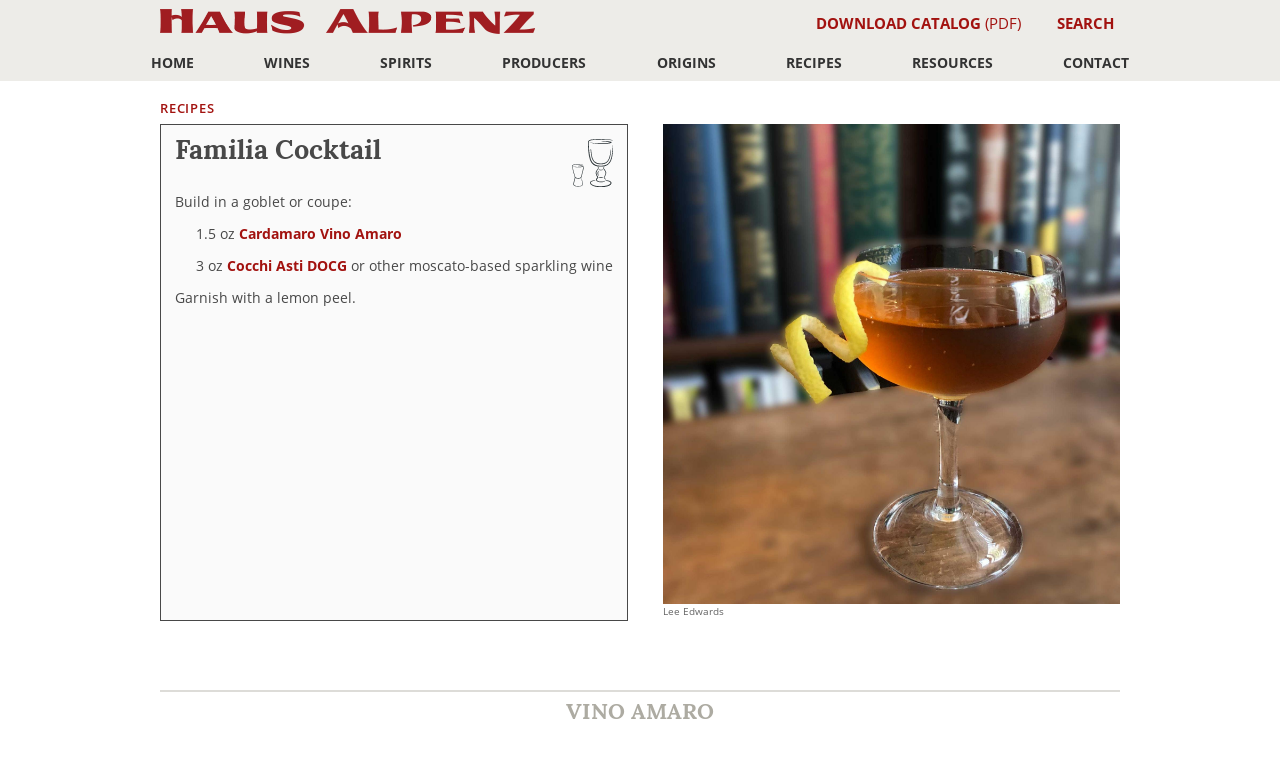

--- FILE ---
content_type: text/html
request_url: https://alpenz.com/recipe-lvuYn69swF.html
body_size: 6149
content:
<!DOCTYPE html>
<html lang="en-US" prefix="og: http://ogp.me/ns#">
<head>
	<meta http-equiv="Content-Type" content="text/html; charset=UTF-8">
	<title>Drink recipe: Familia Cocktail</title>
	<meta name="description" content="mixed drink (drink) featuring Cocchi Asti DOCG, Cardamaro Vino Amaro, and lemon twist" />
	<meta property="og:title" content="Familia Cocktail" />
	<meta property="og:type" content="website" />
	<meta property="og:url" content="https://alpenz.com/recipe-lvuYn69swF.html" />
	<meta property="og:description" content="mixed drink (drink) featuring Cocchi Asti DOCG, Cardamaro Vino Amaro, and lemon twist" />
	<meta property="og:image" content="https://alpenz-recipes-managed.s3.amazonaws.com/lvuYn69swF.1666043477.drink-photo.jpg" />
	<meta property="og:image:type" content="image/jpeg" />
	<meta property="og:image:width" content="1713" />
	<meta property="og:image:height" content="1800" />
	<meta name="viewport" content="width=device-width, initial-scale=1">

	<link rel="stylesheet" href="https://use.typekit.net/oii0fiu.css">
	<script>try{Typekit.load({ async: true });}catch(e){}</script>

	<link rel="stylesheet" href="css/photoswipe.css"> 
	<link rel="stylesheet" href="css/default-skin/default-skin.css"> 

	<link rel="stylesheet" href="css/style.css?t=20251211" type="text/css" media="screen,print">
	<link rel="icon" type="image/x-icon" href="/favicon.ico">
	<script src="https://unpkg.com/htmx.org@1.9.12"></script> 
	<script src="https://code.jquery.com/jquery-3.7.1.min.js"></script>
	</head>

<body>
<div id="modal__backdrop"></div><div class="sidebar2">
<div id="sidebarheader">
<img id="dismissMenu" src="gfx/dismiss.png" />
<h1><a href="index.html">Haus Alpenz</a></h1>
</div>
<div class="sidebarRowHeader"><div class="sidebarsection">Portfolio</div></div>
<div class="sidebarRow"><div class="half"><a href="origins.html">Origins</a></div><div class="halfend"><a href="producers.html">Producers</a></div></div>
<div class="typeBrowser">
<div class="typeBrowserSection">
<div id="winestypevertical">Wines</div>
<a href="category-aromatized.html"><div class="typeBrowserCat1">Aromatized Wines</div></a>
<a href="subcategory-vermouth.html"><div class="typeBrowserCat2">Vermouth</div></a>
<a href="subcategory-americano.html"><div class="typeBrowserCat2">Americano</div></a>
<a href="subcategory-quina.html"><div class="typeBrowserCat2">Quinquina/Chinato</div></a>
<a href="subcategory-vino_amaro.html"><div class="typeBrowserCat2">Vino Amaro</div></a>
<a href="subcategory-red_bitter.html"><div class="typeBrowserCat2">Red Bitter Aperitif</div></a>
<a href="category-sparkling.html"><div class="typeBrowserCat1">Sparkling Wine</div></a>
<a href="category-white_wine.html"><div class="typeBrowserCat1">White Wine</div></a>
<a href="category-red_wine.html"><div class="typeBrowserCat1">Red Wine</div></a>
<a href="category-sotolon_selections.html"><div class="typeBrowserCat1">Sotolon Selections</div></a>
<a href="subcategory-marsala.html"><div class="typeBrowserCat2">Marsala</div></a>
<a href="subcategory-rancio_sec.html"><div class="typeBrowserCat2">Rancio Sec</div></a>
<a href="subcategory-rivesaltes.html"><div class="typeBrowserCat2">Rivesaltes</div></a>
<a href="subcategory-maury.html"><div class="typeBrowserCat2">Maury</div></a>
<a href="subcategory-banyuls.html"><div class="typeBrowserCat2">Banyuls</div></a>
<a href="subcategory-garnatxa.html"><div class="typeBrowserCat2">Garnatxa d’Empordà</div></a>
<a href="subcategory-carcavelos.html"><div class="typeBrowserCat2">Carcavelos</div></a>
<a href="subcategory-madeira.html"><div class="typeBrowserCat2">Madeira</div></a>
</div>
<div class="typeBrowserSection">
<div id="spiritstypevertical">Spirits</div>
<a href="category-floral_herbal_amaro.html"><div class="typeBrowserCat1">Floral/Herbal/Amaro Liqueurs</div></a>
<a href="category-fruit_liqueurs.html"><div class="typeBrowserCat1">Fruit Liqueurs</div></a>
<a href="category-fruit_brandy.html"><div class="typeBrowserCat1">Fruit Brandy</div></a>
<a href="category-gin.html"><div class="typeBrowserCat1">Gin/Gin Liqueur</div></a>
<a href="category-rum.html"><div class="typeBrowserCat1">Rum/Rum Liqueurs</div></a>
</div>
</div>
<div class="sidebarRowHeader"><div class="sidebarsection">Resources</div></div>
<div class="sidebarRow"><div class="fullrow"><a href="articles.html">Articles</a></div></div>
<div class="sidebarRow"><div class="fullrow"><a href="vintages.html">Explore Vintages</a></div></div>
<div class="sidebarRow"><div class="fullrow"><a href="storage_and_handling_guidance.html">Storage and Handling</a></div></div>
<div class="sidebarRow"><div class="fullrow"><a href="recipes.html">Recipes</a></div></div>
<div class="sidebarRow"><div class="fullrow"><a href="setup.html">Setup</a></div></div>
<div class="sidebarRow"><div class="fullrow"><a href="downloads.html">Downloads</a></div></div>
<div class="sidebarRow"><div class="fullrow"><a href="glossary.html">Glossary</a></div></div>
<div class="sidebarRowHeader"><div class="sidebarsection">About Us/Contact</div></div>
<div class="sidebarRow"><div class="fullrow"><a href="contact.html">Contact</a></div></div>
<div class="sidebarRow"><div class="fullrow"><a href="distribution.html">Find a Distributor</a></div></div>
<div class="sidebarRow"><div class="fullrow"><a href="payment.html">Payment</a></div></div>
<div class="sidebarRow"><div class="socialIcons">
		<a href="https://www.facebook.com/hausalpenz"><img src="gfx/icon.facebook.svg" class="socialButton"></a>  
		<a href="https://twitter.com/HausAlpenz"><img src="gfx/icon.twitter.svg" class="socialButton"></a>  
		<a href="https://www.instagram.com/hausalpenz/"><img src="gfx/icon.instagram.svg" class="socialButton"></a>
		<a href="https://eepurl.com/dpvT3r"><span class="socialButton">Join our mailing list</span></a>	
		</div></div>
</div>
	<div class="wrapper">
	<header class="header">
		<div class="wrap clr">

			<div id="headerTopLayer">
				<a href="#main" class="visuallyhidden skiplink">jump to main content</a>
				<a href="#sitemap" class="visuallyhidden skiplink">jump to site map</a>

						<h1><a href="index.html">Haus Alpenz</a></h1>
				<div id="downloadCatalogItem"><a href="https://alpenz-download.s3.amazonaws.com/Haus-Alpenz-Catalog.pdf"><strong>Download Catalog</strong> (PDF)</a></div>
				<div id="searchDropdownNavItem"><a href="#" class="invoke__search" id="invokeSearchOverlay"><strong>Search</strong></a></div>

				<span id="toggleMobileNav" class="toggle__mobile__nav">☰</span>
			</div>

			<ul id="menu-main-menu"><li class="menu-item menu-item-has-children"><a href="index.html">Home</a></li>
<li class="menu-item menu-item-has-children"><a href="supercategory-wines.html">Wines</a>
<ul class="sub-menu">
<li class=""><a href="category-aromatized.html" class="cat">Aromatized Wines</a>
<li class=""><a href="subcategory-vermouth.html" class="subcat">Vermouth</a>
<li class=""><a href="subcategory-americano.html" class="subcat">Americano</a>
<li class=""><a href="subcategory-quina.html" class="subcat">Quinquina/Chinato</a>
<li class=""><a href="subcategory-vino_amaro.html" class="subcat">Vino Amaro</a>
<li class=""><a href="subcategory-red_bitter.html" class="subcat">Red Bitter Aperitif</a>
</li>
<li class=""><a href="category-sparkling.html" class="cat">Sparkling Wine</a>
</li>
<li class=""><a href="category-white_wine.html" class="cat">White Wine</a>
</li>
<li class=""><a href="category-red_wine.html" class="cat">Red Wine</a>
</li>
<li class=""><a href="category-sotolon_selections.html" class="cat">Sotolon Selections</a>
<li class=""><a href="subcategory-marsala.html" class="subcat">Marsala</a>
<li class=""><a href="subcategory-rancio_sec.html" class="subcat">Rancio Sec</a>
<li class=""><a href="subcategory-rivesaltes.html" class="subcat">Rivesaltes</a>
<li class=""><a href="subcategory-maury.html" class="subcat">Maury</a>
<li class=""><a href="subcategory-banyuls.html" class="subcat">Banyuls</a>
<li class=""><a href="subcategory-garnatxa.html" class="subcat">Garnatxa d’Empordà</a>
<li class=""><a href="subcategory-carcavelos.html" class="subcat">Carcavelos</a>
<li class=""><a href="subcategory-madeira.html" class="subcat">Madeira</a>
</li>
</ul>
</li>
<li class="menu-item menu-item-has-children"><a href="supercategory-spirits.html">Spirits</a>
<ul class="sub-menu">
<li class=""><a href="category-floral_herbal_amaro.html">Floral/Herbal/Amaro Liqueurs</a>
</li>
<li class=""><a href="category-fruit_liqueurs.html">Fruit Liqueurs</a>
</li>
<li class=""><a href="category-fruit_brandy.html">Fruit Brandy</a>
</li>
<li class=""><a href="category-gin.html">Gin/Gin Liqueur</a>
</li>
<li class=""><a href="category-rum.html">Rum/Rum Liqueurs</a>
</li>
</ul>
</li>
<li class="menu-item menu-item-has-children"><a href="producers.html">Producers</a>
<ul class="sub-menu">
<li class=""><a href="producer-comoz.html">C. Comoz</a>
</li>
<li class=""><a href="producer-abbe_rous.html">Cave de L’Abbé Rous</a>
</li>
<li class=""><a href="producer-alagna.html">Alagna</a>
</li>
<li class=""><a href="producer-american_gin_company.html">American Gin Company</a>
</li>
<li class=""><a href="producer-arnaud_de_villeneuve.html">Arnaud de Villeneuve</a>
</li>
<li class=""><a href="producer-badalucco.html">Badalucco de la Iglesia Garcia</a>
</li>
<li class=""><a href="producer-belem.html">Belem’s</a>
</li>
<li class=""><a href="producer-bonal.html">Bonal</a>
</li>
<li class=""><a href="producer-byrrh.html">Caves Byrrh</a>
</li>
<li class=""><a href="producer-cappelletti.html">Cappelletti</a>
</li>
<li class=""><a href="producer-cardamaro.html">Cardamaro</a>
</li>
<li class=""><a href="producer-celler_cooperatiu_despolla.html">Celler Cooperatiu d’Espolla</a>
</li>
<li class=""><a href="producer-chao_do_prado.html">Chão do Prado</a>
</li>
<li class=""><a href="producer-cocchi.html">Cocchi</a>
</li>
<li class=""><a href="producer-distillerie_de_la_salers.html">Distillerie de la Salers</a>
</li>
<li class=""><a href="producer-distillerie_meunier.html">Distillerie Meunier</a>
</li>
<li class=""><a href="producer-dolin.html">Dolin</a>
</li>
<li class=""><a href="producer-domain_du_mas_blanc.html">Domaine du Mas Blanc</a>
</li>
<li class=""><a href="producer-domaine_de_rombeau.html">Domaine de Rombeau</a>
</li>
<li class=""><a href="producer-domaine_du_dernier_bastion.html">Domaine du Dernier Bastion</a>
</li>
<li class=""><a href="producer-domaine_du_sau.html">Domaine de Saü/Château de Saü</a>
</li>
<li class=""><a href="producer-domaine_fontanel.html">Domaine Fontanel</a>
</li>
<li class=""><a href="producer-domaine_jorel.html">Domaine Jorel</a>
</li>
<li class=""><a href="producer-domaine_puig_parahy.html">Domaine Puig-Parahÿ</a>
</li>
<li class=""><a href="producer-domaine_vial_magneres.html">Domaine Vial-Magneres</a>
</li>
<li class=""><a href="producer-emilio_miro.html">Emilio Miró</a>
</li>
<li class=""><a href="producer-etter.html">Etter</a>
</li>
<li class=""><a href="producer-guccione.html">Az. Ag. Francesco Guccione</a>
</li>
<li class=""><a href="producer-hayman_distillers.html">Hayman Distillers</a>
</li>
<li class=""><a href="producer-henriques.html">H & H</a>
</li>
<li class=""><a href="producer-josef_hofer.html">Josef Hofer</a>
</li>
<li class=""><a href="producer-mas_peyre.html">Mas Peyre</a>
</li>
<li class=""><a href="producer-mattei.html">Mattei</a>
</li>
<li class=""><a href="producer-murgas.html">Murgas</a>
</li>
<li class=""><a href="producer-purkhart.html">Purkhart</a>
</li>
<li class=""><a href="producer-avelar.html">Quinta do Avelar</a>
</li>
<li class=""><a href="producer-quinta_dos_pesos.html">Quinta Dos Pesos</a>
</li>
<li class=""><a href="producer-saveiro.html">Saveiro</a>
</li>
<li class=""><a href="producer-seale.html">R. L. Seale</a>
</li>
<li class=""><a href="producer-smith_and_cross.html">Smith & Cross</a>
</li>
<li class=""><a href="producer-terres_des_templiers.html">Terres des Templiers</a>
</li>
<li class=""><a href="producer-villa_oeiras.html">Villa Oeiras</a>
</li>
</ul>
</li>
<li class="menu-item menu-item-has-children"><a href="origins.html">Origins</a>
<ul class="sub-menu">
<li class=""><a href="origin-austria.html">Austria</a>
</li>
<li class=""><a href="origin-england.html">England</a>
</li>
<li class=""><a href="origin-france.html">France</a>
</li>
<li class=""><a href="origin-italy.html">Italy</a>
</li>
<li class=""><a href="origin-java.html">Java</a>
</li>
<li class=""><a href="origin-new_york.html">New York</a>
</li>
<li class=""><a href="origin-portugal.html">Portugal</a>
</li>
<li class=""><a href="origin-spain.html">Spain</a>
</li>
<li class=""><a href="origin-sweden.html">Sweden</a>
</li>
<li class=""><a href="origin-switzerland.html">Switzerland</a>
</li>
<li class=""><a href="origin-west_indies.html">West Indies</a>
</li>
</ul>
</li>
<li class="menu-item menu-item-has-children"><a href="recipes.html">Recipes</a></li>
<li class="menu-item menu-item-has-children"><a href="#">Resources</a>
<ul class="sub-menu">
<li class=""><a href="articles.html">Articles</a>
<li class=""><a href="vintages.html">Explore Vintages</a>
<li class=""><a href="storage_and_handling_guidance.html">Storage and Handling</a>
<li class=""><a href="recipes.html">Recipes</a>
<li class=""><a href="setup.html">Setup</a>
<li class=""><a href="glossary.html">Glossary</a>
<li class=""><a href="downloads.html">Downloads</a>
</ul>
</li>
<li class="menu-item menu-item-has-children"><a href="#">Contact</a>
<ul class="sub-menu rightedge">
<li class=""><a href="contact.html">Haus Alpenz</a></li>
<li class=""><a href="distribution.html">Find a Distributor</a></li>
<li class=""><a href="payment.html">Pay Invoice</a></li>
</ul>
</li>
			</ul>
			<span class="invoke__search" id="invokeSearchOverlayMobile"><img src="gfx/magnifying-glass.png" width="20" height="18" alt="search icon" /></span>
		</div>
	</header>
	
	<main id="main" class="content clr">
		<div class="wrap clr">


<section class="mainalt"><nav class="breadcrumbs" aria-label="Breadcrumb"><a href="recipes.html">Recipes</a></nav><div class="recipe--wrap"><div class="recipeFull"><h1><span class="recIcon"><img alt="drawing of a jigger" class="protocol" width="12.0" src="gfx/recipe_icons_2021/method-jigger.svg" />&nbsp;<img alt="drawing of a goblet" width="25.5" src="gfx/recipe_icons_2021/glass-goblet.svg" /></span>Familia Cocktail</h1><p >Build in a goblet or coupe:</p>
<p class="measure">1.5 oz <a href="product-cardamaro.html">Cardamaro Vino Amaro</a></p>
<p class="measure">3 oz <a href="product-asti.html">Cocchi Asti DOCG</a> or other moscato-based sparkling wine</p>
<p >Garnish with a lemon peel.</p></div><div class="recipePhoto"><img src="https://alpenz-recipes-managed.s3.amazonaws.com/lvuYn69swF.1666043477.drink-photo.jpg" width="856.5" height="900.0" alt="An example of the Familia Cocktail, the mixed drink (drink) featuring Cocchi Asti DOCG, Cardamaro Vino Amaro, and lemon twist; photo by Lee Edwards" /><span class="photoattribution" aria-hidden="true">Lee Edwards</span></div></div><br style="clear:both;" /><h5>Vino Amaro</h5>
<div class="products clr">
	<div class="clr product type-product">
		<div class="product_text">
			<div class="bottle">
		<a tabindex="-1" href="product-cardamaro.html" title="Cardamaro Vino Amaro bottle" ><img class="" src="https://alpenz-web-product-bottle.s3.amazonaws.com/cardamaro.bottle.jpg" alt="Cardamaro Vino Amaro bottle"></a>
	</div>
<a href="product-cardamaro.html" style="text-decoration:none;"><h2 style="text-decoration:none;">Cardamaro Vino Amaro</h2></a>
			<p class="categorization"><a href="origin-italy.html">Italy</a> ➜ <a href="origin-piemonte.html">Piemonte</a> <span class="abv">17.0% ABV</span></p>
			<p class="abv">17.0% ABV</p>
			<div class="product_description"><p>Cardamaro is a longstanding product of what is today an 8th-generation winemaker in Canelli d’Asti. The primary flavors of Cardamaro are cardoon and blessed thistle, with gentle undertones of spice. The wine base provides a pleasing texture and allows for pairing with robust cheeses, soft or hard. Mix Cardamaro with cider or ginger ale, or use in place of vermouth for an earthier take on classic cocktails. Cardamaro can also be used in place of whiskey for subtle cocktails, such as with Dolin Rouge in the Lower Manhattan. </p> <a href="product-cardamaro.html" class="inlineButton">Full details</a></div>
		</div>
<div class="label ">
		<a tabindex="-1" href="product-cardamaro.html" title="Cardamaro Vino Amaro label"><img class="" src="https://alpenz-web-product-label.s3.amazonaws.com/cardamaro.label.jpg" alt="Cardamaro Vino Amaro label"></a>
	</div>
<div class="context" aria-hidden="true">
		<a tabindex="-1" href="product-cardamaro.html" title="Cardamaro Vino Amaro imagery"><img class="" src="https://alpenz-web-product-context.s3.amazonaws.com/cardamaro.context.jpg" alt="Cardamaro Vino Amaro"></a>
	</div>

	</div>
</div>
<h5>Sparkling Wine</h5>
<div class="products clr">
	<div class="clr product type-product">
		<div class="product_text">
			<div class="bottle">
		<a tabindex="-1" href="product-asti.html" title="Cocchi Asti NV bottle" ><img class="" src="https://alpenz-web-product-bottle.s3.amazonaws.com/asti.bottle.jpg" alt="Cocchi Asti NV bottle"></a>
	</div>
<a href="product-asti.html" style="text-decoration:none;"><h2 style="text-decoration:none;">Cocchi Asti NV</h2></a>
			<p class="categorization"><a href="origin-italy.html">Italy</a> ➜ <a href="origin-piemonte.html">Piemonte</a> ➜ <a href="origin-asti_docg.html">Asti DOCG</a> <span class="abv">7.0% ABV</span></p>
			<p class="abv">7.0% ABV • <a href="tag-methode_charmat.html" class="tokenlink">Méthode Charmat</a></p>
			<div class="product_description"><p>Produced from Moscato bianco harvested in the Colline Astigiane foothills for generations, 
Cocchi Asti DOCG undergoes a slow fermentation in stainless steel vats to ensure the fresh, delicate aromas and flavors that have always been the hallmark of classic Asti. Notes of white lychee, honeysuckle, ripe peach and jasmine give away to signature lemon curd, its gently sparkling character making this wine ideal as a bright aperitif; with fresh berries; or with almond and hazelnut pastries.</p> <a href="product-asti.html" class="inlineButton">Full details</a></div>
		</div>
<div class="label ">
		<a tabindex="-1" href="product-asti.html" title="Cocchi Asti NV label"><img class="wideimage" src="https://alpenz-web-product-label.s3.amazonaws.com/asti.label.jpg" alt="Cocchi Asti NV label"></a>
	</div>
<div class="context" aria-hidden="true">
		<a tabindex="-1" href="product-asti.html" title="Cocchi Asti NV imagery"><img class="" src="https://alpenz-web-product-context.s3.amazonaws.com/asti.context.jpg" alt="Cocchi Asti NV"></a>
	</div>

	</div>
</div></div></section>


		</div>
	</main>
	
	<footer class="footer">

	<div class="wrap clr">


		<div class="socialIcons">
			<a href="https://www.facebook.com/hausalpenz" aria-label="Haus Alpenz on facebook"><img src="gfx/icon.facebook.svg" class="socialButton" alt="facebook icon"></a>  
			<a href="https://www.instagram.com/hausalpenz/" aria-label="Haus Alpenz on Instagram"><img src="gfx/icon.instagram.svg" class="socialButton" alt="instagram icon"></a>	
			<a href="http://eepurl.com/dpvT3r"><span class="socialButton">Join our mailing list</span></a>	
			<a href="mailto:info@alpenz.com"><span class="socialButton">Questions? Email info@alpenz.com</span></a>
		</div>

		<nav class="footerMenu" id="sitemap">
			<h4 class="fnSec1Heading">Portfolio</h4>
<ul class="fnSec1A">
<li><a href="category-aromatized.html">Aromatized Wines</a></li>
<li><ul class="subul">
<li><a href="subcategory-vermouth.html">Vermouth</a></li>
<li><a href="subcategory-americano.html">Americano</a></li>
<li><a href="subcategory-quina.html">Quinquina/Chinato</a></li>
<li><a href="subcategory-vino_amaro.html">Vino Amaro</a></li>
<li><a href="subcategory-red_bitter.html">Red Bitter Aperitif</a></li>
</ul></li>
<li><a href="category-sparkling.html">Sparkling Wine</a></li>
<li><a href="category-white_wine.html">White Wine</a></li>
<li><a href="category-red_wine.html">Red Wine</a></li>
<li><a href="category-sotolon_selections.html">Sotolon Selections</a></li>
<li><ul class="subul">
<li><a href="subcategory-marsala.html">Marsala</a></li>
<li><a href="subcategory-rancio_sec.html">Rancio Sec</a></li>
<li><a href="subcategory-rivesaltes.html">Rivesaltes</a></li>
<li><a href="subcategory-maury.html">Maury</a></li>
<li><a href="subcategory-banyuls.html">Banyuls</a></li>
<li><a href="subcategory-garnatxa.html">Garnatxa d’Empordà</a></li>
<li><a href="subcategory-carcavelos.html">Carcavelos</a></li>
<li><a href="subcategory-madeira.html">Madeira</a></li>
</ul></li>
</ul>
<ul class="fnSec1B">
<li><a href="category-floral_herbal_amaro.html">Floral/Herbal/Amaro Liqueurs</a></li>
<li><a href="category-fruit_liqueurs.html">Fruit Liqueurs</a></li>
<li><a href="category-fruit_brandy.html">Fruit Brandy</a></li>
<li><a href="category-gin.html">Gin/Gin Liqueur</a></li>
<li><a href="category-rum.html">Rum/Rum Liqueurs</a></li>
<li>&nbsp;</li>
<li>&nbsp;</li>
<li><a href="origins.html">Origin</a></li>
<li><a href="producers.html">Producer</a></li>
</ul>
<h4 class="fnSec2Heading">Resources &amp; Contact</h4>
<ul class="fnSec2A">
<li><a href="articles.html">Articles</a></li>
<li><a href="vintages.html">Explore Vintages</a></li>
<li><a href="storage_and_handling_guidance.html">Storage and Handling</a></li>
<li><a href="recipes.html">Recipes</a></li>
<li><a href="setup.html">Setup</a></li>
<li><a href="https://alpenz-download.s3.amazonaws.com/Haus-Alpenz-Catalog.pdf">Download Catalog (PDF)</a></li>
<li><a href="glossary.html">Glossary</a></li>
</ul>
<ul class="fnSec2B">
<li><a href="contact.html">Contact</a></li>
<li><a href="distribution.html">Find a Distributor</a></li>
<li><a href="payment.html">Pay Invoice</a></li>
		</nav>

		<div class="subfooter">
			<small><p>Copyright © 2021 Haus Alpenz</p></small>
		</div>


	</div>
	<div id="buildstamp">26-01-21 13:06:13</div></footer>
</div><!-- close div.wrapper -->

<script type="text/javascript" src="js/page-min.js?b=20251211"></script>
<div id="shadowbox" style="display: none;"></div>
<div id="searchOverlay" style="display: none;">
	<div id="searchbar">
		Search Haus Alpenz (just try a few letters): 
		<input id="searchBox" type="text" hx-get="/hsearch" name="substring" hx-target="#searchResults" hx-trigger="keyup delay:500ms">
	</div>
	<span id="dismissSearchOverlay"><img src="gfx/dismiss.png" height="18" width="18" /></span>

	<div id="searchResults"></div>
</div>
</body></html>


--- FILE ---
content_type: image/svg+xml
request_url: https://alpenz.com/gfx/icon.facebook.svg
body_size: 962
content:
<?xml version="1.0" encoding="utf-8"?>
<!-- Generator: Adobe Illustrator 16.0.4, SVG Export Plug-In . SVG Version: 6.00 Build 0)  -->
<!DOCTYPE svg PUBLIC "-//W3C//DTD SVG 1.1//EN" "http://www.w3.org/Graphics/SVG/1.1/DTD/svg11.dtd">
<svg version="1.1" id="Layer_1" xmlns="http://www.w3.org/2000/svg" xmlns:xlink="http://www.w3.org/1999/xlink" x="0px" y="0px"
	 width="56.693px" height="56.693px" viewBox="0 0 56.693 56.693" enable-background="new 0 0 56.693 56.693" xml:space="preserve">
<path d="M28.347,5.157c-13.6,0-24.625,11.027-24.625,24.625c0,13.6,11.025,24.623,24.625,24.623c13.6,0,24.625-11.023,24.625-24.623
	C52.972,16.184,41.946,5.157,28.347,5.157z M34.864,29.679h-4.264c0,6.814,0,15.207,0,15.207h-6.32c0,0,0-8.307,0-15.207h-3.006
	V24.31h3.006v-3.479c0-2.49,1.182-6.377,6.379-6.377l4.68,0.018v5.215c0,0-2.846,0-3.398,0c-0.555,0-1.34,0.277-1.34,1.461v3.163
	h4.818L34.864,29.679z" />
<style>
	path {
		fill: #a2120f;
	}
</style>
</svg>


--- FILE ---
content_type: image/svg+xml
request_url: https://alpenz.com/gfx/recipe_icons_2021/method-jigger.svg
body_size: 4511
content:
<?xml version="1.0" encoding="utf-8"?>
<!-- Generator: Adobe Illustrator 25.4.1, SVG Export Plug-In . SVG Version: 6.00 Build 0)  -->
<svg version="1.1" id="XMLID_1_" xmlns="http://www.w3.org/2000/svg" xmlns:xlink="http://www.w3.org/1999/xlink" x="0px" y="0px"
	 viewBox="0 0 28.8 56.1" style="enable-background:new 0 0 28.8 56.1;" xml:space="preserve">
<style type="text/css">
	.st0{fill:#2D3538;}
</style>
<g>
	<path class="st0" d="M24.9,5.5c-0.2,0.1-0.4,0.2-0.6,0.3c-0.5,0.2-1.1,0.3-1.6,0.5c-1.2,0.2-2.4,0.4-3.6,0.5
		C17.7,7,16.5,7,15.2,7.1c-1.2,0-2.4,0.1-3.5,0.1c-2.3,0-4.3-0.3-5.8-0.7C4.4,6.1,3.4,5.6,3,5.4c-0.4-0.2-0.4,0-0.1,0.3
		c0.3,0.3,1.3,0.9,2.9,1.4c1.5,0.5,3.6,0.9,5.9,1c1.2,0.1,2.4,0.1,3.6,0.1c1.2,0,2.5,0,3.8-0.1c1.3-0.1,2.5-0.2,3.8-0.5
		c0.6-0.1,1.2-0.3,1.9-0.5C25,7,25.3,6.8,25.7,6.6C25.8,6.5,26,6.3,26.1,6c0.1-0.2,0.2-0.5,0.2-0.7c0-0.6-0.7-1.1-1-1.2
		c-0.3-0.2-0.7-0.3-1-0.4c-0.3-0.1-0.6-0.2-1-0.2c-0.3-0.1-0.6-0.1-0.9-0.2c-1.2-0.2-2.2-0.2-3.1-0.2c-0.9,0-1.6,0-2.1,0
		c-0.5,0-0.8,0.1-0.8,0.1c-1.4,0.2-1.4,0.4,0,0.6c0,0,0.3,0,0.8,0.1c0.5,0.1,1.2,0.1,2,0.2c0.9,0.1,1.9,0.2,3,0.4
		c0.3,0.1,0.5,0.1,0.8,0.2c0.3,0.1,0.6,0.1,0.8,0.2c0.3,0.1,0.5,0.2,0.8,0.3c0.1,0,0.1,0.1,0.2,0.1c0.1,0,0,0,0.1,0c0,0,0,0,0,0.1
		c0,0,0,0,0,0.1C25,5.5,25,5.5,24.9,5.5z"/>
	<path class="st0" d="M21.2,32.5C21.2,32.5,21.2,32.5,21.2,32.5C21.2,32.5,21.2,32.5,21.2,32.5C21.2,32.5,21.2,32.5,21.2,32.5z"/>
	<path class="st0" d="M27.3,8c0,0.1-0.4,1.6-0.9,4.1c-0.6,2.5-1.4,6-2.4,10.2c-0.5,2.1-1.1,4.4-1.7,6.7c-0.2,0.6-0.3,1.2-0.5,1.8
		c-0.2,0.6-0.4,1.2-0.6,1.8c0,0,0,0,0,0.1c0,0,0,0,0,0c0,0,0,0,0,0c0,0,0,0,0,0c0,0,0.1,0.1,0,0l0,0.1L21,32.7l-0.3,0.4
		c-0.2,0.2-0.4,0.4-0.6,0.6c-0.4,0.3-1,0.6-1.6,0.7c-1.2,0.3-2.6,0.4-3.9,0.4c-1.3,0-2.7-0.2-3.9-0.6c-1.2-0.5-2.3-1.3-2.9-2.4
		c-0.1-0.1-0.1-0.3-0.2-0.4c0-0.1,0-0.1-0.1-0.2l-0.1-0.3l-0.3-1.1c-0.2-0.7-0.4-1.4-0.6-2.1c-1.5-5.7-3-11.4-4.3-16.9
		C2,9.5,1.7,8.1,1.5,6.8C1.4,6.1,1.2,5.5,1.2,4.9c0-0.1,0-0.2,0-0.2c0,0,0-0.1,0-0.1c0-0.1,0.1-0.2,0.2-0.3C1.4,4.2,1.5,4.1,1.6,4
		c0.1-0.1,0.2-0.2,0.3-0.3c0.5-0.4,1-0.7,1.6-0.9c0.3-0.1,0.6-0.2,0.9-0.3c0.3-0.1,0.6-0.2,0.9-0.3c1.2-0.4,2.4-0.6,3.5-0.8
		c2.3-0.3,4.5-0.4,6.6-0.4c2,0,3.8,0.1,5.4,0.3c1.6,0.2,2.9,0.5,3.9,0.9c1,0.3,1.8,0.7,2.2,0.9c0.5,0.3,0.7,0.4,0.8,0.3
		c0-0.1-0.2-0.4-0.6-0.7c-0.4-0.3-1.2-0.7-2.2-1.1c-1.1-0.4-2.4-0.8-4-1.1C19.2,0.2,17.3,0,15.2,0c-2.1,0-4.3,0-6.7,0.3
		C7.9,0.4,7.3,0.5,6.7,0.6C6.1,0.8,5.5,0.9,4.9,1.1C4.5,1.2,4.2,1.3,3.9,1.4C3.6,1.5,3.3,1.6,3,1.8C2.4,2,1.8,2.4,1.2,2.8
		C1,2.9,0.9,3.1,0.8,3.2C0.7,3.3,0.6,3.3,0.5,3.4L0.4,3.7L0.3,3.8L0.2,3.9c0,0.1-0.1,0.2-0.1,0.3C0,4.4,0,4.6,0,4.7L0,5l0,0.5
		c0,0.2,0,0.3,0.1,0.5c0.1,0.3,0.1,0.7,0.2,1c0.2,1.4,0.5,2.7,0.8,4.1c1.2,5.5,2.7,11.2,4.2,16.9c0.2,0.7,0.4,1.4,0.6,2.1l0.3,1.1
		c0,0.2,0.1,0.4,0.2,0.6c0.1,0.2,0.2,0.4,0.3,0.6c0.1,0.2,0.2,0.3,0.3,0.4c-0.1,0.2-0.2,0.5-0.3,0.9c0,0.1-0.9,3.5-2.1,8.5
		c-0.3,1.2-0.6,2.6-1,4c-0.2,0.7-0.3,1.5-0.5,2.2c0,0.2-0.1,0.4-0.1,0.6l0,0.1l0,0.1l0,0.1c0,0.1-0.1,0.3,0,0.4
		c0,0.5,0.1,0.9,0.3,1.4c0.3,0.9,0.9,1.7,1.6,2.3c0.7,0.6,1.5,1.1,2.3,1.5c0.4,0.1,0.8,0.3,1.3,0.5c0.4,0.1,0.9,0.3,1.3,0.3
		c0.4,0.1,0.9,0.2,1.3,0.2c0.4,0,0.9,0.1,1.3,0.1c0.4,0.1,0.9,0.1,1.3,0.1c0.4,0,0.9,0,1.3,0c0.9,0,1.8,0,2.7-0.2
		c1.8-0.2,3.6-0.6,5.2-1.4c0.4-0.2,0.8-0.4,1.1-0.7c0.4-0.3,0.7-0.6,1-0.9c0.6-0.7,1-1.5,1.3-2.4c0-0.1,0.1-0.2,0.1-0.3l0-0.3
		c0-0.2,0-0.4,0-0.7c0-0.2,0-0.4-0.1-0.7l0-0.2l0-0.1L26.1,48c-0.2-0.7-0.3-1.4-0.5-2.1c-1.3-5.5-2.3-9.6-2.7-10.8
		c-0.2-0.7-0.5-0.5-0.4,0.2c0.1,1.2,0.9,5.4,2,11c0.1,0.7,0.3,1.4,0.5,2.2c0.1,0.4,0.2,0.6,0.2,1c0,0.2,0,0.3,0,0.5l0,0.2l-0.1,0.2
		c-0.2,0.7-0.5,1.3-1,1.8l-0.4,0.4c-0.1,0.1-0.3,0.2-0.4,0.3c-0.3,0.2-0.6,0.4-1,0.6c-1.4,0.7-3,1-4.7,1.2c-0.8,0.1-1.7,0.1-2.5,0.1
		c-0.4,0-0.9,0-1.3,0c-0.4,0-0.9,0-1.3-0.1c-1.7-0.1-3.3-0.5-4.8-1.1c-1.4-0.6-2.7-1.6-3.1-2.9c-0.1-0.3-0.2-0.6-0.2-0.9l0,0l0,0
		c-0.3,0,0.6,0-0.6,0c0.2,0,0.7,0,0.6,0l0,0l0,0c0,0,0,0,0-0.1c0,0,0-0.1,0-0.1l0-0.1c0-0.2,0.1-0.4,0.1-0.6
		c0.2-0.8,0.3-1.5,0.5-2.2c0.3-1.4,0.7-2.8,1-4c1.2-5,2-8.3,2-8.5c0,0,0,0,0,0c0.7,0.6,1.5,1.1,2.3,1.4c1.4,0.5,3,0.7,4.4,0.7
		c1.4,0,2.8-0.1,4.3-0.4c0.7-0.2,1.4-0.5,2-0.9c0.3-0.2,0.6-0.5,0.8-0.8l0.3-0.4l0.1-0.1c0,0,0,0,0.1-0.1c0-0.1,0.1-0.1,0.1-0.2
		c0-0.1,0-0.1,0.1-0.1c0.3-0.7,0.4-1.3,0.6-1.9c0.2-0.6,0.3-1.2,0.5-1.8c0.6-2.4,1.2-4.7,1.7-6.8c1-4.2,1.8-7.7,2.4-10.2
		c0.6-2.5,0.9-3.9,0.9-4.1C29.4,4.2,28.3,3.9,27.3,8z M21.2,32.5C21.2,32.5,21.2,32.5,21.2,32.5C21.2,32.5,21.2,32.5,21.2,32.5z
		 M21.2,32.5c0,0,0.1,0.1,0.1,0.1c0.1,0.1,0.2,0.1,0.2,0.2C21.4,32.7,21.2,32.6,21.2,32.5z"/>
</g>
</svg>


--- FILE ---
content_type: image/svg+xml
request_url: https://alpenz.com/gfx/recipe_icons_2021/glass-goblet.svg
body_size: 8232
content:
<?xml version="1.0" encoding="utf-8"?>
<!-- Generator: Adobe Illustrator 25.4.1, SVG Export Plug-In . SVG Version: 6.00 Build 0)  -->
<svg version="1.1" id="XMLID_2_" xmlns="http://www.w3.org/2000/svg" xmlns:xlink="http://www.w3.org/1999/xlink" x="0px" y="0px"
	 viewBox="0 0 44 84.4" style="enable-background:new 0 0 44 84.4;" xml:space="preserve">
<style type="text/css">
	.st0{fill:#2D3538;}
</style>
<g>
	<g>
		<path class="st0" d="M25.1,3.9c0,0,0.5,0,1.2,0c0.8,0,1.8,0,3.2,0c1.3,0,2.9,0.1,4.7,0.2C35.1,4.1,36,4.2,37,4.3
			c0.5,0.1,1,0.2,1.5,0.3c0.1,0,0.4,0.1,0.6,0.1c0.2,0.1,0.4,0.1,0.6,0.2C39.8,5,39.9,5,40,5.1l0.2,0.1c0.2,0.1,0.2,0.2,0.4,0.3
			l0,0.2c0,0.1,0,0.2,0,0.2c0,0.2-0.1,0.3-0.1,0.4c-0.1,0.2-0.4,0.5-0.7,0.6c-0.3,0.2-0.8,0.3-1.1,0.5c-0.2,0.1-0.5,0.1-0.7,0.2
			c-1,0.2-1.9,0.4-2.9,0.5c-1.9,0.2-3.9,0.4-5.9,0.5c-2,0.1-4,0.1-5.9,0.1c-1.9,0-3.8,0-5.6-0.1c-1.8-0.1-3.5-0.2-5.1-0.4
			C11,8,9.6,7.8,8.3,7.5C5.9,7,4.2,6.4,3.5,6.1C3,5.9,2.9,5.6,3.6,5.8C4.2,6,6,6.5,8.4,6.9c1.2,0.2,2.6,0.4,4.2,0.5
			c1.6,0.1,3.2,0.2,5,0.2c1.8,0,3.7,0,5.6-0.1c1.9,0,3.9-0.1,5.9-0.2c2-0.1,3.9-0.3,5.8-0.5c0.9-0.1,1.9-0.3,2.7-0.5
			c0.2-0.1,0.4-0.1,0.6-0.2c0.1,0,0.1,0,0.1,0c0,0,0.1,0,0.1,0c0,0,0-0.1,0-0.1c0,0-0.1,0-0.1,0l-0.2,0c-0.5-0.1-0.9-0.2-1.4-0.3
			c-0.9-0.2-1.8-0.3-2.7-0.4c-1.7-0.2-3.3-0.3-4.6-0.4c-2.6-0.2-4.3-0.3-4.4-0.3C22.9,4.3,22.9,4,25.1,3.9z"/>
	</g>
	<g>
		<path class="st0" d="M32.6,72.4c0.1,0,1,0.1,2.5,0.5c0.8,0.2,1.7,0.4,2.7,0.9c0.5,0.3,1.1,0.5,1.6,1c0.1,0.1,0.3,0.3,0.4,0.4
			c0.1,0.1,0.2,0.3,0.3,0.5c0.1,0.2,0.2,0.4,0.3,0.6c0.1,0.2,0.1,0.4,0.1,0.6c0.1,0.8-0.2,1.7-0.7,2.4c-0.5,0.7-1.1,1.2-1.7,1.7
			c-1.3,0.9-2.9,1.6-4.5,2.1c-3.2,1-6.8,1.4-10.4,1.4c-3.6,0-7.2-0.2-10.6-0.9C11,83,9.3,82.5,7.8,81.8c-0.7-0.4-1.5-0.8-2.1-1.4
			c-0.2-0.1-0.3-0.3-0.5-0.4c-0.1-0.2-0.3-0.3-0.4-0.5c-0.1-0.1-0.1-0.2-0.2-0.2L4.4,79c-0.1-0.2-0.2-0.3-0.3-0.5
			c-0.1-0.2-0.2-0.4-0.3-0.6c-0.1-0.2-0.1-0.4-0.2-0.6c-0.1-0.2,0-0.4-0.1-0.6l0-0.3L3.7,76c0.1-0.5,0.3-0.8,0.6-1.1
			c0.3-0.3,0.5-0.5,0.8-0.7c1.1-0.8,2.3-1.1,3.2-1.3c2-0.5,3.4-0.5,4-0.5c0.7,0,0.9,0.4,0.1,0.6c-0.6,0.1-2,0.3-3.8,0.9
			c-0.9,0.3-1.9,0.7-2.8,1.3c-0.4,0.3-0.8,0.7-0.9,1.1c0,0.1,0,0.1,0,0.2c0,0.1,0,0.1,0,0.2c0,0.1,0,0.3,0,0.4
			c0,0.1,0.1,0.3,0.1,0.4c0.1,0.1,0.1,0.3,0.2,0.4c0.6,1,1.8,1.9,3.1,2.6c1.4,0.7,2.9,1.1,4.5,1.5c1.6,0.4,3.3,0.5,5,0.7
			c1.7,0.1,3.5,0.2,5.2,0.1c3.5-0.1,6.9-0.4,10-1.3c1.5-0.4,2.9-1,4.1-1.8c0.6-0.4,1.1-0.8,1.4-1.3c0.3-0.5,0.5-1,0.5-1.4
			c0-0.4-0.3-0.8-0.6-1.1c-0.4-0.3-0.8-0.6-1.2-0.8c-0.9-0.4-1.7-0.7-2.5-0.9c-1.4-0.4-2.3-0.5-2.4-0.6c-1.2-0.2-1.8-0.5-1.8-0.8
			C30.7,72.5,31.3,72.3,32.6,72.4z"/>
	</g>
	<g>
		<path class="st0" d="M38.2,1.9c-0.2,0-2.4-0.4-6.2-0.6C28.2,1.1,22.8,1,16.4,1.2c-3.2,0.1-6.7,0.3-10.3,1C5.7,2.3,5.2,2.4,4.8,2.5
			L4.2,2.7C3.9,2.8,3.7,2.9,3.5,3C2.7,3.3,1.9,3.7,1.6,4.4C1.5,4.5,1.5,4.7,1.4,4.8c0,0.2,0,0.3,0,0.6c0,0.5,0,1,0,1.5c0,1,0,2,0,3
			c0.1,4,0.4,8.2,0.9,12.5c0.5,4.2,1.1,8.6,2.4,12.6c0.3,1,0.7,2,1.2,3c0.4,1,1,1.9,1.6,2.7c0.6,0.9,1.3,1.6,2.1,2.3
			c0.8,0.7,1.6,1.3,2.6,1.7C13,45.3,14,45.7,15,46c1,0.3,2,0.5,3.1,0.6c2.1,0.3,4.2,0.3,6.3,0.2c1-0.1,2-0.2,3-0.4
			c1-0.2,2-0.4,2.9-0.8c0.2-0.1,0.5-0.2,0.7-0.3c0.2-0.1,0.4-0.2,0.7-0.3c0.4-0.2,0.9-0.4,1.3-0.7c0.8-0.5,1.5-1.1,2.2-1.8
			c1.3-1.3,2.3-2.9,3.1-4.6c0.8-1.7,1.4-3.4,1.8-5.1c0.9-3.4,1.4-6.7,1.7-9.7c0.4-3,0.6-5.8,0.8-8.2c0.4-4.8,0.7-8.2,0.9-9.8
			C43.6,3.6,44,3.1,44,5.1c0,1.6-0.2,5-0.5,9.9c-0.1,2.4-0.3,5.2-0.6,8.3c-0.2,1.5-0.3,3.1-0.6,4.8c-0.3,1.7-0.6,3.4-1,5.2
			c-0.4,1.8-1,3.6-1.8,5.3c-0.8,1.8-1.9,3.5-3.4,5c-0.4,0.4-0.8,0.7-1.2,1.1c-0.4,0.3-0.8,0.7-1.3,0.9c-0.9,0.6-1.9,1.1-2.9,1.5
			c-2,0.8-4.2,1.2-6.3,1.3c-2.2,0.1-4.4,0.1-6.6-0.1c-0.6-0.1-1.1-0.2-1.7-0.3c-0.5-0.1-1.1-0.2-1.6-0.4c-1.1-0.3-2.2-0.7-3.2-1.2
			c-1-0.5-2-1.2-2.9-2c-0.4-0.4-0.8-0.8-1.2-1.2c-0.4-0.4-0.8-0.9-1.1-1.4c-0.7-0.9-1.3-1.9-1.7-3c-0.5-1-0.9-2.1-1.3-3.2
			c-1.4-4.3-2-8.7-2.4-13C0.4,18.3,0.1,14.1,0,10c0-1,0-2,0-3c0-0.5,0-1,0-1.5c0-0.2,0-0.5,0.1-0.8C0.2,4.3,0.2,4,0.4,3.7
			C0.6,3.5,0.8,3.2,1,3c0.2-0.2,0.4-0.4,0.7-0.5c0.2-0.1,0.5-0.3,0.7-0.4C2.5,1.9,2.8,1.9,3,1.8c0.2-0.1,0.5-0.2,0.7-0.3l0.7-0.2
			C4.9,1.2,5.4,1.1,5.8,1c3.7-0.7,7.3-0.8,10.5-0.9c6.5-0.1,11.9,0,15.7,0.3c3.8,0.2,6.1,0.6,6.3,0.6c1.6,0.2,2.7,0.6,3.4,0.9
			c0.7,0.3,1.1,0.6,1,0.7c-0.1,0.1-0.4,0-1.2-0.1C40.9,2.3,39.7,2.1,38.2,1.9z"/>
	</g>
	<g>
		<path class="st0" d="M28.7,74.5c0,0-0.6,0.4-1.7,0.8c-1.1,0.4-2.7,0.6-4.5,0.6c-0.9,0-2,0-3.1-0.2c-1.1-0.2-2.2-0.5-3.3-1.1
			c-0.5-0.3-1.1-0.7-1.5-1.3c-0.2-0.3-0.4-0.6-0.5-1c-0.1-0.2-0.1-0.4-0.1-0.6c0-0.2,0-0.4,0-0.6c0-0.4,0.1-0.7,0.2-1.1
			c0.1-0.4,0.3-0.7,0.5-1c0.4-0.6,1-1,1.2-1.3c0.4-0.5-0.4-1.7-1-2.8c-0.6-1.1-1.2-2.3-1.4-3.6c-0.1-0.3-0.1-0.6-0.1-0.9
			c0-0.3-0.1-0.6-0.1-0.9c0-0.6,0.1-1.3,0.2-1.9c0.3-1.2,0.9-2.2,1.6-3c0.6-0.8,1.3-1.5,1.7-2.2c0.4-0.7,0.6-1.3,0.7-2
			c0-0.5-0.3-0.9-0.7-1.1c-0.3-0.3-0.7-0.5-0.8-0.7c-0.2-0.2-0.1-0.5,0-0.5c0.1-0.1,0.2,0,0.3,0.2c0.1,0.1,0.4,0.3,0.9,0.5
			c0.2,0.1,0.5,0.3,0.7,0.5c0.2,0.3,0.4,0.7,0.5,1.1c0,0.8-0.2,1.7-0.6,2.5c-0.5,0.8-1.1,1.6-1.7,2.4c-0.6,0.8-1.1,1.7-1.3,2.7
			c-0.2,1-0.2,2.1,0.1,3.2c0.2,1.1,0.7,2.2,1.3,3.2c0.3,0.5,0.6,1,0.9,1.7c0.1,0.3,0.3,0.6,0.4,1.1c0.1,0.4,0,0.9-0.2,1.3
			c-0.2,0.4-0.5,0.6-0.7,0.9c-0.2,0.2-0.4,0.4-0.6,0.6c-0.3,0.4-0.5,0.8-0.5,1.3c0,0.5,0.1,0.9,0.4,1.3c0.3,0.4,0.7,0.7,1.2,1
			c0.9,0.5,1.9,0.8,2.9,1c1,0.2,1.9,0.2,2.8,0.2c1.8,0,3.3-0.2,4.3-0.5c1-0.3,1.5-0.6,1.5-0.6c0.7-0.4,1-0.6,1.2-0.5
			c0.1,0,0.2,0.2,0.1,0.5C29.4,73.9,29.1,74.3,28.7,74.5z"/>
	</g>
	<g>
		<path class="st0" d="M29.6,71.5c0,0,0-0.4-0.2-0.9c-0.1-0.3-0.3-0.6-0.6-0.9c-0.3-0.3-0.7-0.6-1.1-1.3c-0.2-0.3-0.3-0.7-0.2-1.1
			c0-0.4,0.2-0.7,0.3-1.1c0.3-0.6,0.7-1.2,1-1.8c0.7-1.2,1.2-2.6,1.3-4.1c0-0.7,0.1-1.5-0.1-2.1c-0.2-0.7-0.4-1.3-0.8-1.9
			c-0.7-1.2-1.8-2.2-2.4-3.5c-0.3-0.6-0.5-1.3-0.5-1.9c0-0.3,0-0.7,0.2-1c0.1-0.3,0.3-0.5,0.5-0.7c0.4-0.3,0.7-0.5,1-0.6
			c0.3-0.1,0.4-0.2,0.5-0.3c0.1-0.1,0.2-0.1,0.3-0.1c0.1,0,0.2,0.1,0.1,0.3c-0.1,0.2-0.3,0.4-0.5,0.6c-0.2,0.2-0.5,0.4-0.8,0.7
			c-0.1,0.1-0.2,0.3-0.3,0.4c0,0.2-0.1,0.3,0,0.5c0,0.5,0.2,1,0.5,1.5c0.5,1,1.6,2,2.4,3.3c0.4,0.7,0.8,1.5,1,2.3
			c0.2,0.8,0.2,1.7,0.1,2.5c-0.2,1.7-0.8,3.2-1.5,4.5c-0.7,1.3-1.7,2.4-1.2,3.1c0.2,0.4,0.6,0.7,0.9,1.1c0.3,0.4,0.6,0.8,0.7,1.2
			c0.2,0.7,0.2,1.2,0.2,1.2c0,0.3-0.1,0.6-0.2,0.7c-0.1,0.1-0.2,0.2-0.3,0.1C29.7,72.2,29.6,71.9,29.6,71.5z"/>
	</g>
	<g>
		<path class="st0" d="M26.3,67.5c0,0-0.1,0.1-0.3,0.2c-0.2,0.1-0.5,0.2-0.8,0.3c-0.7,0.2-1.7,0.4-2.6,0.4c-1,0-2-0.1-2.8-0.4
			c-0.8-0.3-1.3-0.7-1.4-0.9c0-0.1,0.1-0.4,0.2-0.4c0.2,0,0.7,0.1,1.4,0.3c0.7,0.1,1.6,0.2,2.5,0.2c0.9,0,1.8,0,2.5-0.1
			c0.3,0,0.6-0.1,0.8-0.1c0.2,0,0.3-0.1,0.3-0.1c0.1,0,0.3,0.1,0.4,0.2C26.4,67.2,26.4,67.4,26.3,67.5z"/>
	</g>
	<g>
		<path class="st0" d="M26,54c0,0-0.1,0.1-0.3,0.2c-0.2,0.1-0.5,0.2-0.8,0.4c-0.7,0.3-1.6,0.4-2.5,0.5c-0.9,0-2-0.1-2.7-0.5
			c-0.7-0.3-1.1-0.8-1.2-1c0-0.1,0.2-0.3,0.3-0.3c0.2,0,0.6,0.2,1.3,0.4c0.6,0.2,1.4,0.3,2.3,0.3c0.9,0,1.7,0,2.3-0.1
			c0.3-0.1,0.5-0.1,0.7-0.2c0.2-0.1,0.3-0.1,0.3-0.1c0.1-0.1,0.3,0,0.4,0.1C26.1,53.7,26.2,53.9,26,54z"/>
	</g>
	<g>
		<path class="st0" d="M5.5,19.2c0,0.1,0.1,1.1,0.3,2.9c0.2,1.8,0.5,4.2,1,7.1c0.3,1.5,0.7,3,1.2,4.6c0.6,1.6,1.4,3.2,2.5,4.6
			c0.6,0.7,1.2,1.3,2,1.9c0.7,0.5,1.6,1,2.4,1.4c1.7,0.7,3.7,1.1,5.7,1.2c2,0.1,4,0,5.9-0.4c0.5-0.1,0.9-0.2,1.4-0.4
			c0.2-0.1,0.5-0.2,0.7-0.2l0.3-0.1l0.3-0.1c0.9-0.4,1.7-0.9,2.4-1.4c0.7-0.6,1.4-1.2,2-1.9c0.6-0.7,1.1-1.5,1.5-2.2
			c0.8-1.6,1.4-3.2,1.9-4.8c0.9-3.1,1.3-6,1.6-8.2c0.3-2.2,0.6-3.8,0.7-4.5c0.2-0.7,0.5-0.9,0.5,0c0,0.7-0.1,2.3-0.3,4.6
			c-0.2,2.2-0.5,5.1-1.4,8.4c-0.4,1.6-1,3.4-1.9,5c-0.4,0.8-1,1.7-1.6,2.5c-0.6,0.8-1.3,1.5-2.2,2.2c-0.8,0.6-1.7,1.2-2.7,1.6
			c-0.5,0.2-1,0.4-1.5,0.6c-0.5,0.1-1,0.3-1.5,0.4c-2.1,0.4-4.2,0.5-6.3,0.4c-2.1-0.1-4.2-0.5-6.1-1.3c-1-0.4-1.9-0.9-2.7-1.6
			c-0.8-0.6-1.5-1.3-2.1-2.1c-1.2-1.6-2-3.3-2.6-4.9c-0.6-1.7-0.9-3.3-1.2-4.8c-0.5-3-0.7-5.5-0.9-7.2c-0.2-1.8-0.3-2.8-0.3-2.9
			C4.4,16.5,5.1,16.4,5.5,19.2z"/>
	</g>
	<g>
		<path class="st0" d="M18.5,56.9c0,0-0.1,0.1-0.2,0.3c-0.1,0.2-0.2,0.4-0.3,0.7c-0.2,0.6-0.3,1.5-0.3,2.4c0,0.9,0.2,1.9,0.3,2.6
			c0.2,0.7,0.4,1.3,0.4,1.5c0,0.1-0.1,0.2-0.3,0.2c-0.2-0.1-0.6-0.6-1-1.4c-0.4-0.8-0.6-1.8-0.7-2.9c0-1.1,0.2-2.1,0.6-2.8
			c0.2-0.4,0.4-0.6,0.5-0.8c0.2-0.2,0.3-0.3,0.3-0.3c0.2-0.1,0.3-0.1,0.4,0C18.5,56.6,18.6,56.7,18.5,56.9z"/>
	</g>
</g>
</svg>
